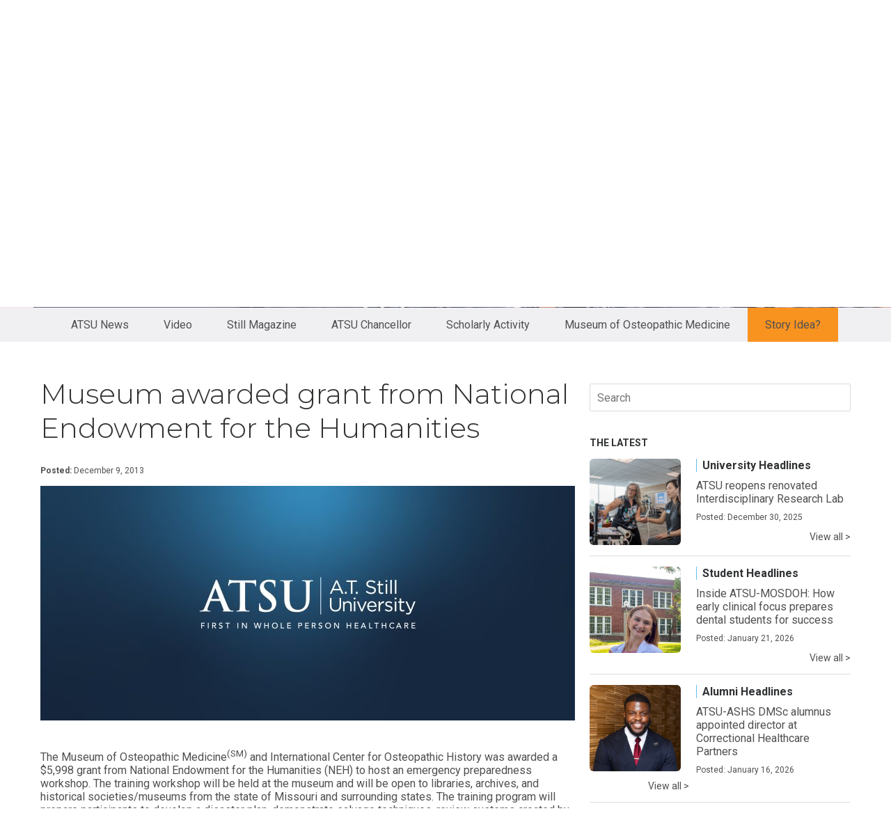

--- FILE ---
content_type: text/html; charset=UTF-8
request_url: https://www.atsu.edu/news/museum-awarded-grant-from-national-endowment-for-the-humanities
body_size: 15936
content:
<html lang="en">
<head>
	<script src="https://ajax.googleapis.com/ajax/libs/jquery/3.5.1/jquery.min.js"></script>
	<meta name="viewport" content="width=device-width, initial-scale=1.0">
	<link rel="preconnect" href="https://fonts.gstatic.com">
	<link href="https://fonts.googleapis.com/css?family=Montserrat:300,400,500,600,700|Roboto:300,400,500,600,700" rel="stylesheet">
	<link href="/news/wp-content/themes/atsu-news/style.css" rel="stylesheet">
	<script src="https://kit.fontawesome.com/040e261490.js" crossorigin="anonymous"></script>
	<link href="/news/wp-content/themes/atsu-news/css/tribe-events-full.min.css" rel="stylesheet">
	<script type="text/javascript" src="https://www.bugherd.com/sidebarv2.js?apikey=x9kxkqckzwuklqtfwa1kjg" async="true"></script>
						<title>ATSU News | Museum awarded grant from National Endowment for the Humanities</title>
			
        					<meta name="description" content="The Museum of Osteopathic Medicine(SM) and International Center for Osteopathic History was awarded a $5,998 grant from National Endowment for…">
					<!-- ATSU-GTM-20171201 -->
		<script>(function(w,d,s,l,i){w[l]=w[l]||[];w[l].push({'gtm.start':
		new Date().getTime(),event:'gtm.js'});var f=d.getElementsByTagName(s)[0],
		j=d.createElement(s),dl=l!='dataLayer'?'&l='+l:'';j.async=true;j.src=
		'//www.googletagmanager.com/gtm.js?id='+i+dl;f.parentNode.insertBefore(j,f);
		})(window,document,'script','dataLayer','GTM-PC45WR');</script>
		<!-- End ATSU-GTM -->
</head>
<body>
	<!-- ATSU-GTM-20171201 (noscript) -->
        <noscript><iframe src="//www.googletagmanager.com/ns.html?id=GTM-PC45WR"
        height="0" width="0" style="display:none;visibility:hidden"></iframe></noscript>
    <!-- End ATSU-GTM (noscript) -->
		<style>
		    .trigger-hidden{color: #00538a;font-size:14px;cursor: pointer;}
		    .trigger-hidden:hover{font-weight: bold;}
		    .hidden-links{display: none;}
		    .hidden-links.active{display: inline-block;margin-top:8px;}
		    .hidden-link {float: left;margin-right: 30px;color:#50505b;}
		    .nav-inner-wrap .trigger-hidden{font-weight: 400;}
		    .marg-b-20{margin-bottom:20px;}
			.link-button.hollow{background: #f3f3f3 !important;border-radius: 5px !important;border: 1px solid #f3f3f3 !important;padding-top: 3px !important;padding-bottom: 3px !important;}
			.link-button{padding: 3px 30px !important;min-width: 150px;text-align: center;display: inline-block;margin: 5px 0;background: #63bef2;border: 1px solid #63bef2;color: #172940;text-transform: uppercase;font-size:0.8em;font-weight: 700;border-radius: 5px;}
		    </style>
		            <div id="side-drawer-modal" data-active="false"></div>

<header id="fresh-header">
                <div id="blue-top-nav">
                    <div class="wrapper">
                        <div class="row">
                            <div class="mobile-visible mobile-buttons">
                                <a class="phone-icon" href="tel:6606262121" aria-label="phone"><i class="fas fa-phone" aria-hidden="true"></i></a>
                                <a class="map-icon" href="/about-atsu/campuses" aria-label="location"><i class="fas fa-map-marker-alt" aria-hidden="true"></i></a>
                                <!--<a class="contact-form-icon" href="/contact-atsu"><i class="fas fa-pen-square"></i></a>-->
                                <a class="search-icon" href="#" aria-label="search icon"><i class="fas fa-search" aria-hidden="true"></i></a>
                            </div>

                            <div class="one-half weather-info">
                                <div>
                                    <div id="minMaxTemps">
                                      <div>
                                        Mo. <span id="moMinTemp">39</span>° / <span id="moMaxTemp">66</span>°
                                      </div>
                                      <div>
                                        Ariz. <span id="azMinTemp">55</span>° / <span id="azMaxTemp">86</span>°
                                      </div>
                                      <div>
                                        Calif. <span id="caMinTemp">44</span>° / <span id="caMaxTemp">77</span>°
                                      </div>
                                    </div>
                                </div>
                            </div>
                            <div class="one-half text-right blue-top-nav-items">
                                <ul>
                                    <li><a href="/alumni/">Alumni</a></li>
                                    <li><a href="https://securelb.imodules.com/controls/login/sts.ashx?sid=1883&amp;gid=2&amp;returnUrl=https%3a%2f%2fwww.giving.atsu.edu%2fs%2f1883%2fbp19%2fhome.aspx%3fsid%3d1883%26gid%3d2" rel="noopener">Support ATSU</a></li>
                                    <li><a href="/news/">ATSU News</a></li>
                                    <li><a href="https://shopatsu.merchorders.com/" target="_blank" rel="nofollow noopener">ATSU Online Store </a></li>
                                    <li><a href="https://my.atsu.edu/LoginPolicy.jsp">my.ATSU</a></li>
                                    <li><a id="launch-search" aria-label="search launch" href="#"><i class="fas fa-search" aria-hidden="true"></i></a></li>
                                </ul>
                            </div>
                        </div>
                    </div>
                </div>

                <div id="white-top-nav">
                    <div class="wrapper">
                        <div class="row">
                            <div class="one-half header-logo">
                            <!-- <a href="/"> -->
                            	
        	
                            <a href="/">
                            <svg id="Layer_1" data-name="Layer 1" xmlns="http://www.w3.org/2000/svg" viewBox="0 0 143.9 34.3"><defs><style>.cls-1{fill:#3487b7;}.cls-2{fill:#666766;}</style></defs><title>A.T. Still University</title><path class="cls-1" d="M7.4,15.8a.22.22,0,0,0-.2.2L5.7,19.8a4.92,4.92,0,0,0-.4,1.7c0,.5.2.9,1.1.9h.4c.3,0,.4.1.4.2s-.2.3-.5.3c-.9,0-2.1-.1-2.9-.1-.3,0-1.8.1-3.2.1-.3,0-.5-.1-.5-.3s.1-.2.3-.2a2.77,2.77,0,0,0,.9-.1c1.3-.2,1.8-1.1,2.3-2.5L10.5,2.7c.3-.8.5-1.1.8-1.1s.4.2.7.9C12.7,4,17.1,15,18.8,19.2c1,2.5,1.8,2.9,2.4,3a4.87,4.87,0,0,0,1.2.1c.2,0,.4,0,.4.2s-.2.3-1.3.3-3,0-5.2-.1c-.5,0-.8,0-.8-.2s.1-.2.4-.2a.49.49,0,0,0,.3-.6L13.8,16c-.1-.1-.1-.2-.3-.2ZM13,14.5c.1,0,.2-.1.1-.2L10.6,7.5a.35.35,0,0,0-.1-.2l-.2.2L7.8,14.2c0,.1,0,.2.1.2l5.1.1Z" transform="translate(-0.1)"></path><path class="cls-1" d="M26.9,3.6l-4.1.1c-1.6.1-2.3.2-2.7.8a3.09,3.09,0,0,0-.5,1c-.1.2-.1.3-.3.3s-.2-.1-.2-.4a26.13,26.13,0,0,1,.6-3.2c.1-.4.2-.5.3-.5a3.87,3.87,0,0,0,1.2.3,23.48,23.48,0,0,0,2.7.1H34.8c.9,0,1.5-.1,1.9-.1a2.64,2.64,0,0,1,.7-.1c.2,0,.2.2.2.6,0,.6-.1,2.5-.1,3.2,0,.3-.1.4-.2.4S37,6,37,5.5V5.2c-.1-.7-.8-1.5-3.2-1.5l-3.5-.1V14.9c0,2.5,0,4.7.1,5.9.1.8.2,1.4,1.1,1.5a6.6,6.6,0,0,0,1.4.1c.3,0,.4.1.4.2s-.2.3-.5.3c-1.8,0-3.5-.1-4.3-.1-.6,0-2.4.1-3.5.1-.4,0-.5-.1-.5-.3s.1-.2.4-.2.7-.1,1-.1c.5-.1.7-.7.8-1.5.1-1.2.1-3.3.1-5.9l.1-11.3Z" transform="translate(-0.1)"></path><path class="cls-1" d="M40.1,22.5c-.4-.2-.5-.3-.5-.9,0-1.5.1-3.2.1-3.6s.1-.7.3-.7.3.2.3.5a7.84,7.84,0,0,0,.2,1.4A3.81,3.81,0,0,0,44.4,22c2.5,0,3.7-1.7,3.7-3.1s-.4-2.6-2.7-4.4l-1.3-1C41.1,11.1,40,9.2,40,7c0-3,2.5-5.2,6.4-5.2a12.91,12.91,0,0,1,3.7.5c.2.1.4.1.4.3,0,.4-.1,1.2-.1,3.3,0,.6-.1.8-.3.8s-.3-.2-.3-.5a3.14,3.14,0,0,0-.7-1.8,3.51,3.51,0,0,0-3-1.3c-2,0-3.3,1.2-3.3,2.8,0,1.3.6,2.2,2.9,4l.8.6c3.3,2.5,4.5,4.4,4.5,7a5.54,5.54,0,0,1-2.6,4.8A7.81,7.81,0,0,1,44,23.4,12.36,12.36,0,0,1,40.1,22.5Z" transform="translate(-0.1)"></path><path class="cls-1" d="M56.5,10a57.12,57.12,0,0,0-.1-5.8c-.1-.9-.3-1.4-1.2-1.6a3.42,3.42,0,0,0-1.1-.1c-.3,0-.5-.1-.5-.2s.3-.3.7-.3c1.5,0,3.2.1,4,.1S60.7,2,61.7,2c.4,0,.6.1.6.2s-.2.2-.4.2a2.2,2.2,0,0,0-.8.1c-.7.1-1,.6-1,1.6S60,5.8,60,10v3.8c0,4,.8,5.7,2.2,6.8a5,5,0,0,0,3.4,1.1,5.43,5.43,0,0,0,3.8-1.5c1.5-1.5,1.6-4,1.6-6.8V10a57.12,57.12,0,0,0-.1-5.8c-.1-.9-.3-1.4-1.2-1.6a3.08,3.08,0,0,0-1-.1c-.3,0-.5-.1-.5-.2s.3-.3.7-.3c1.4,0,3.1.1,3.2.1.3,0,2.1-.1,3.1-.1.4,0,.6.1.6.2s-.2.2-.5.2a2.2,2.2,0,0,0-.8.1c-.7.1-1,.6-1,1.6s-.1,1.7-.1,5.8V13c0,3.1-.3,6.3-2.6,8.3a8,8,0,0,1-5.7,2A8.85,8.85,0,0,1,59,21.4c-1.4-1.3-2.5-3.3-2.5-7.3Z" transform="translate(-0.1)"></path><path class="cls-2" d="M91,2.1h.9l4.1,9H94.9l-1-2.3H89l-1.1,2.4h-1Zm2.4,5.7-2-4.5-2,4.5Z" transform="translate(-0.1)"></path><path class="cls-2" d="M97,9.7h1.2V11H97Z" transform="translate(-0.1)"></path><path class="cls-2" d="M100.9,3.1h-3V2.2h7v.9h-3v8h-1C101,11.1,101,3.1,100.9,3.1Z" transform="translate(-0.1)"></path><path class="cls-2" d="M104.3,9.7h1.2V11h-1.2Z" transform="translate(-0.1)"></path><path class="cls-2" d="M110.9,9.8l.6-.7a4.39,4.39,0,0,0,3.1,1.3c1.2,0,2-.6,2-1.5h0c0-.8-.4-1.3-2.3-1.7-2.1-.4-3-1.1-3-2.6h0c0-1.4,1.2-2.4,2.9-2.4a4.69,4.69,0,0,1,3.1,1.1l-.6.8a3.88,3.88,0,0,0-2.6-1c-1.2,0-1.9.6-1.9,1.4h0c0,.8.5,1.3,2.4,1.7s2.9,1.2,2.9,2.5h0c0,1.5-1.3,2.5-3,2.5A5.43,5.43,0,0,1,110.9,9.8Z" transform="translate(-0.1)"></path><path class="cls-2" d="M119.4,9.3v-4h-.9V4.5h.9v-2h1v2h2.1v.9h-2.1V9.2a1,1,0,0,0,1.1,1.1,2.92,2.92,0,0,0,.9-.2v.8a2.13,2.13,0,0,1-1.2.3A1.71,1.71,0,0,1,119.4,9.3Z" transform="translate(-0.1)"></path><path class="cls-2" d="M124.1,2h1.1V3.1h-1.1Zm.1,2.5h1v6.6h-1Z" transform="translate(-0.1)"></path><path class="cls-2" d="M127.2,1.8h1v9.3h-1Z" transform="translate(-0.1)"></path><path class="cls-2" d="M130.3,1.8h1v9.3h-1Z" transform="translate(-0.1)"></path><path class="cls-2" d="M87,19V13.8h1V19c0,1.9,1,3,2.7,3a2.58,2.58,0,0,0,2.7-2.9V13.9h1V19c0,2.6-1.5,3.9-3.7,3.9S87,21.5,87,19Z" transform="translate(-0.1)"></path><path class="cls-2" d="M95.7,16.2h1v1.1A2.44,2.44,0,0,1,98.9,16a2.39,2.39,0,0,1,2.5,2.6v4.1h-1V18.9a1.79,1.79,0,0,0-1.8-2,2,2,0,0,0-2,2.1v3.8h-1C95.7,22.7,95.7,16.2,95.7,16.2Z" transform="translate(-0.1)"></path><path class="cls-2" d="M102.8,13.6h1.1v1.1h-1.1Zm.1,2.6h1v6.6h-1Z" transform="translate(-0.1)"></path><path class="cls-2" d="M104.9,16.2H106l2.2,5.5,2.2-5.5h1.1l-2.9,6.6h-.9Z" transform="translate(-0.1)"></path><path class="cls-2" d="M111.8,19.5h0A3.3,3.3,0,0,1,115,16c1.9,0,3.1,1.5,3.1,3.5v.3h-5.2a2.24,2.24,0,0,0,2.3,2.2,3.12,3.12,0,0,0,2.1-.9l.6.5a3.6,3.6,0,0,1-2.7,1.2A3.17,3.17,0,0,1,111.8,19.5Zm5.3-.4a2.14,2.14,0,0,0-2.1-2.2,2.27,2.27,0,0,0-2.1,2.2Z" transform="translate(-0.1)"></path><path class="cls-2" d="M119.4,16.2h1v1.7a2.7,2.7,0,0,1,2.7-1.8v1.1H123c-1.4,0-2.6,1-2.6,3v2.6h-1V16.2Z" transform="translate(-0.1)"></path><path class="cls-2" d="M123.6,21.9l.5-.7a4,4,0,0,0,2.3.8c.8,0,1.4-.4,1.4-1h0c0-.7-.8-.9-1.6-1.2-1-.3-2.2-.6-2.2-1.9h0a2,2,0,0,1,2.2-1.9,5.13,5.13,0,0,1,2.4.7l-.4.7a3.53,3.53,0,0,0-1.9-.6c-.8,0-1.3.4-1.3,1h0c0,.6.8.9,1.7,1.1s2.1.7,2.1,1.9h0a2.09,2.09,0,0,1-2.3,2A3.9,3.9,0,0,1,123.6,21.9Z" transform="translate(-0.1)"></path><path class="cls-2" d="M130.2,13.6h1.1v1.1h-1.1Zm0,2.6h1v6.6h-1Z" transform="translate(-0.1)"></path><path class="cls-2" d="M133.5,21V17h-.9v-.9h.9v-2h1v2h2.1V17h-2.1v3.8a1,1,0,0,0,1.1,1.1,2.92,2.92,0,0,0,.9-.2v.8a2.13,2.13,0,0,1-1.2.3C134.3,22.9,133.5,22.3,133.5,21Z" transform="translate(-0.1)"></path><path class="cls-2" d="M143,16.2h1L141.2,23c-.6,1.4-1.2,1.9-2.2,1.9a3.19,3.19,0,0,1-1.4-.3l.3-.8a1.64,1.64,0,0,0,1,.2c.6,0,.9-.3,1.4-1.2l-3-6.6h1.1l2.4,5.5Z" transform="translate(-0.1)"></path><rect class="cls-2" x="80.5" width="0.4" height="24.9"></rect><path d="M1,30.4H3.3v.5H1.6V32H3.3v.5H1.6v1.6H1.1L1,30.4Z" transform="translate(-0.1)"></path><path d="M5.5,30.4H6v3.7H5.5Z" transform="translate(-0.1)"></path><path d="M8.4,30.4H9.7a1,1,0,1,1,.3,2l1.1,1.7h-.6l-.9-1.6H8.9v1.6H8.4V30.4ZM8.9,32h.7c.4,0,.8-.1.8-.6s-.4-.6-.8-.6H8.9Z" transform="translate(-0.1)"></path><path d="M13.3,33.3a.91.91,0,0,0,.8.4.66.66,0,0,0,.7-.6c0-.9-1.8-.3-1.8-1.8a1.16,1.16,0,0,1,1.3-1,1.5,1.5,0,0,1,1.1.4l-.4.4a.78.78,0,0,0-.7-.3c-.6,0-.7.3-.7.6,0,.9,1.8.4,1.8,1.7a1.24,1.24,0,0,1-1.3,1.2,1.66,1.66,0,0,1-1.2-.5Z" transform="translate(-0.1)"></path><path d="M18.4,30.9H17.2v-.5h2.9v.5H18.9v3.2h-.5Z" transform="translate(-0.1)"></path><path d="M25.2,30.4h.5v3.7h-.5Z" transform="translate(-0.1)"></path><path d="M28.3,30.4H29l2,3.1h0V30.4h.5v3.7h-.6l-2.1-3h0v3h-.5Z" transform="translate(-0.1)"></path><path d="M36.2,30.4h.5l.8,3h0l.9-3H39l.9,3h0l.8-3h.5l-1.1,3.7h-.5l-.9-3h0l-.9,3h-.5Z" transform="translate(-0.1)"></path><path d="M43.1,30.4h.5V32h1.9V30.5H46v3.7h-.5V32.5H43.6v1.7h-.5Z" transform="translate(-0.1)"></path><path d="M48.3,32.3a1.9,1.9,0,1,1,1.9,2A1.92,1.92,0,0,1,48.3,32.3Zm3.3,0a1.4,1.4,0,1,0-1.4,1.5A1.39,1.39,0,0,0,51.6,32.3Z" transform="translate(-0.1)"></path><path d="M54.2,30.4h.5v3.2h1.7v.5H54.2Z" transform="translate(-0.1)"></path><path d="M58.5,30.4h2.4v.5H59V32h1.8v.5H59v1.2h2v.5H58.5V30.4Z" transform="translate(-0.1)"></path><path d="M65.9,30.4h1.3a1.06,1.06,0,0,1,1.2,1c0,.5-.2,1-1.2,1h-.8V34h-.5V30.4Zm.5,1.6h.7c.4,0,.8-.1.8-.6s-.4-.6-.8-.6h-.7Z" transform="translate(-0.1)"></path><path d="M70.4,30.4h2.4v.5H71V32h1.8v.5H71v1.2h2v.5H70.5l-.1-3.8Z" transform="translate(-0.1)"></path><path d="M74.9,30.4h1.3a1.06,1.06,0,0,1,1.2,1,1,1,0,0,1-.9,1l1.1,1.7H77l-1-1.6h-.6v1.6h-.5Zm.5,1.6h.7c.4,0,.8-.1.8-.6s-.4-.6-.8-.6h-.7Z" transform="translate(-0.1)"></path><path d="M79.7,33.3a.91.91,0,0,0,.8.4.66.66,0,0,0,.7-.6c0-.9-1.8-.3-1.8-1.8a1.16,1.16,0,0,1,1.3-1,1.5,1.5,0,0,1,1.1.4l-.4.4a.78.78,0,0,0-.7-.3c-.6,0-.7.3-.7.6,0,.9,1.8.4,1.8,1.7a1.24,1.24,0,0,1-1.3,1.2,1.66,1.66,0,0,1-1.2-.5Z" transform="translate(-0.1)"></path><path d="M83.8,32.3a1.9,1.9,0,1,1,1.9,2A1.92,1.92,0,0,1,83.8,32.3Zm3.3,0a1.4,1.4,0,1,0-1.4,1.5A1.45,1.45,0,0,0,87.1,32.3Z" transform="translate(-0.1)"></path><path d="M89.8,30.4h.7l2.1,3.1h0V30.4H93v3.7h-.6l-2.1-3h0v3h-.5Z" transform="translate(-0.1)"></path><path d="M98.1,30.4h.5V32h1.9V30.5h.5v3.7h-.5V32.5H98.6v1.7h-.5Z" transform="translate(-0.1)"></path><path d="M103.5,30.4h2.4v.5H104V32h1.8v.5H104v1.2h2v.5h-2.5Z" transform="translate(-0.1)"></path><path d="M109.1,30.4h.5l1.6,3.7h-.6l-.4-.9h-1.8l-.4.9h-.6Zm.9,2.4-.7-1.7h0l-.7,1.7Z" transform="translate(-0.1)"></path><path d="M113.1,30.4h.5v3.2h1.7v.5h-2.2Z" transform="translate(-0.1)"></path><path d="M117.8,30.9h-1.2v-.5h2.9v.5h-1.2v3.2h-.5Z" transform="translate(-0.1)"></path><path d="M121.6,30.4h.5V32H124V30.5h.5v3.7H124V32.5h-1.9v1.7h-.5Z" transform="translate(-0.1)"></path><path d="M129.5,31.2a1.09,1.09,0,0,0-.9-.4,1.45,1.45,0,0,0-1.4,1.5,1.39,1.39,0,0,0,1.4,1.5,1.23,1.23,0,0,0,1-.5l.4.3a1.65,1.65,0,0,1-1.4.7,1.9,1.9,0,0,1-1.9-1.9,1.92,1.92,0,0,1,1.9-2,1.61,1.61,0,0,1,1.3.6Z" transform="translate(-0.1)"></path><path d="M132.7,30.4h.5l1.6,3.7h-.6l-.4-.9H132l-.4.9H131Zm.9,2.4-.7-1.7h0l-.7,1.7Z" transform="translate(-0.1)"></path><path d="M136.7,30.4H138a1,1,0,1,1,.3,2l1.1,1.7h-.6l-.9-1.6h-.6v1.6h-.5l-.1-3.7Zm.5,1.6h.7c.4,0,.8-.1.8-.6s-.4-.6-.8-.6h-.7Z" transform="translate(-0.1)"></path><path d="M141.4,30.4h2.4v.5h-1.9V32h1.8v.5h-1.8v1.2h2v.5h-2.5Z" transform="translate(-0.1)"></path></svg>
                            
</a>

		

                            <!-- </a> -->
                            </div>
                            <div id="top-bar-cta" class="one-half text-right">
                                
                                <a href="/contact-atsu" class="link-button hollow" onclick="dataLayer.push({'event': 'ats-global-click-header-rfi'});">Contact atsu</a>
                                
                                
                                <a href="/contact/apply#program-accordion" class="link-button" onclick="dataLayer.push({'event': 'ats-global-click-header-app'});">Apply</a>
                                
                            </div>
                        </div>
                    </div>
                </div>

                <div id="nav-top-level" style="">
                    <div class="mobile-menu-toggle"><i class="fas fa-bars" aria-hidden="true"></i></div>
                    <ul>
                        <li data-active="false" data-sub-menu="about" href="/about-atsu"><button>About ATSU</button></li>
                        <li data-active="false" data-sub-menu="programs" href="https://catalog.atsu.edu/content.php?catoid=6&amp;navoid=174"><button>Programs</button></li>
                        <li data-active="false" data-sub-menu="admissions" href="/contact/apply"><button>Admissions</button></li>
                        <li data-active="false" data-sub-menu="colleges" href="/about-atsu#Colleges-Schools"><button>Colleges &amp; Schools</button></li>
                        <li data-active="false" data-sub-menu="students" href="/student-affairs"><button>Students</button></li>
                        <li data-active="false" data-sub-menu="diversity" href="/diversity" class="nav-diversity"><a href="/diversity">Diversity</a></li>
                    </ul>
                    <div class="mobile-visible">
                        <ul style="padding-top: 0;">
	                        <li data-active="false"><a href="/news/">ATSU News</a></li>
                            <li data-active="false"><a href="https://shopatsu.merchorders.com/" target="_blank" rel="nofollow noopener">ATSU Online Store </a></li>
                            <li data-active="false"><a href="/contact-atsu">Contact Us</a></li>
                            <li data-active="false"><a href="/alumni/">Alumni</a></li>
                            <li data-active="false"><a href="https://securelb.imodules.com/controls/login/sts.ashx?sid=1883&amp;gid=2&amp;returnUrl=https%3a%2f%2fwww.giving.atsu.edu%2fs%2f1883%2fbp19%2fhome.aspx%3fgid%3d2%26pgid%3d61">Support ATSU</a></li>

                            <li data-active="false"><a href="https://my.atsu.edu/LoginPolicy.jsp">my.ATSU</a></li>
                        </ul>
                    </div>
                </div>

                <!-- ABOUT -->
                <nav tabindex="0" data-sub-menu="about" data-active="false" class="fresh-nav" style="height: 0px;">
                    <i class="far fa-times-circle closing-icon" aria-hidden="true"></i>
                    <div class="nav-inner-wrap">
                        <div class="row">
                            <div class="sub-menu-snippet">
                                <h2>ATSU Mission</h2>
                                <p>A.T. Still University of Health Sciences serves as a learning-centered university dedicated to preparing highly competent professionals through innovative academic programs. The University is committed to continuing its osteopathic heritage and focus on whole-person healthcare, scholarship, community health, interprofessional education, diversity, and underserved populations.</p>
                                <a class="naked-link-button chevron" href="/about-atsu#Mission-Vision" tabindex="-1">See our history</a>
                            </div>
                            <div class="flex1" style="padding-right:0;">
                                <p style="color: #6d6d6d;font-size: 13px;width: 100%;display: inline;margin-bottom: 0px;margin-top: 10px;padding-left: 0px;margin-left: 0px;font-weight: 500;">GET TO KNOW US</p>
                                <a class="naked-link-button" href="/about-atsu" tabindex="-1">About ATSU</a>
                                <a class="naked-link-button" href="/accreditation" tabindex="-1">Accreditation</a>
                                <a class="naked-link-button" href="/about-atsu/campuses" tabindex="-1">Our Locations</a>
    <!--                        <a class="naked-link-button needs-href">Departments</a> -->
                                <a class="naked-link-button" href="/about-atsu/clinics" tabindex="-1">Facilities &amp; Clinics</a>
                                <a class="naked-link-button" href="/security-and-emergencies" tabindex="-1">Campus Safety</a>
                            </div>
                            <div class="flex1" style="padding-left:0;">
                                <div class="h3-spacing"></div>
                                
                                
                                
                                
                                <a class="naked-link-button mob-marg" href="/news/category/presidents-desk" tabindex="-1">From the Chancellor</a>
                                <a class="naked-link-button mob-marg" href="/chancellors-office#chancellors-executive-cabinet" tabindex="-1">Leadership</a>
                                <a class="naked-link-button mob-marg" href="/faculty-staff-profiles" tabindex="-1">Faculty</a>
                                <a class="naked-link-button" href="/museum-of-osteopathic-medicine/" tabindex="-1">Museum of Osteopathic Medicine</a>
                                <a class="naked-link-button" href="/about-atsu#Quick-Facts" tabindex="-1">Quick Facts</a>
                                <a class="naked-link-button" href="/a-t-still-research-institute" tabindex="-1">Research</a>
                            </div>
                            <div class="text-right" style="width: 200px;text-align:left;">
                                <p style="color: #6d6d6d;font-size: 13px;width: 100%;display: inline;margin-bottom: 0px;margin-top: 10px;padding-left: 0px;margin-left: 0px;font-weight: 500;">QUICK LINKS</p>
                                <a class="naked-link-button" href="/contact-atsu" style="justify-content:left;" tabindex="-1">Contact Us</a>
                                <a class="naked-link-button" href="/news/" style="justify-content:left;" tabindex="-1">ATSU News</a>
                                <a class="naked-link-button" href="/student-affairs/admissions" style="justify-content:left;" tabindex="-1">ATSU Events</a>
                                <a class="naked-link-button" href="/contact-atsu" style="justify-content:left;" tabindex="-1">Schedule a Tour</a>
                            </div>
                        </div>
                    </div>
                </nav>

                <!-- PROGRAMS -->
                <nav tabindex="0" data-sub-menu="programs" data-active="false" class="fresh-nav" style="height: 0px;">
                    <i class="far fa-times-circle closing-icon" aria-hidden="true"></i>
                    <div class="nav-inner-wrap">
                        <div class="row">
                            <div class="sub-menu-button-bank">
                                <button class="naked-link-button" data-active="true" data-button-bank-menu="on campus" tabindex="-1">On Campus<i class="fas fa-chevron-right" aria-hidden="true"></i></button>
                                <button class="naked-link-button" data-active="false" data-button-bank-menu="online" tabindex="-1">Online<i class="fas fa-chevron-right" aria-hidden="true"></i></button>
                                <!--<span class="naked-link-button" data-active="false" data-button-bank-menu="blended">Blended Learning<i class="fas fa-chevron-right"></i></span>-->
                                <button class="naked-link-button" data-active="false" data-button-bank-menu="certificates" tabindex="-1">Certificates<i class="fas fa-chevron-right" aria-hidden="true"></i></button>
                                <button class="naked-link-button" data-active="false" data-button-bank-menu="residencies" tabindex="-1">Residencies<i class="fas fa-chevron-right" aria-hidden="true"></i></button>
                                <button class="naked-link-button" data-active="false" data-button-bank-menu="continuing education" tabindex="-1">Continuing Education<i class="fas fa-chevron-right" aria-hidden="true"></i></button>
                                <a class="naked-link-button" href="https://catalog.atsu.edu/" target="_blank" tabindex="-1">View University Catalog<i class="fas fa-chevron-right" aria-hidden="true"></i></a>
                            </div>

                            <!-- ON CAMPUS -->
                            <div class="row flex1 button-bank-menu" data-active="true" data-button-bank-menu="on campus" style="justify-content: space-evenly;">
                                <div class="left-half-inner-nav" style="float:left;width:50%;text-align: left;">
                                    <p style="color: #6d6d6d;font-size: 13px;width: 100%;display: inline;margin-bottom: 0px;margin-top: 10px;padding-left: 0px;margin-left: 0px;font-weight: 500;">DOCTORAL PROGRAMS</p>
                                    <a class="naked-link-button" href="/doctor-of-audiology-degree" tabindex="-1">Doctor of Audiology</a>

                                    <div class="marg-b-20">
                                        <button class="trigger-hidden" style="margin: 0px 0px;">Doctor of Dental Medicine <br></button>
                                        <div class="hidden-links">
                                            <div class="hidden-link"><a href="/arizona-school-of-dentistry-and-oral-health/academics/doctor-of-dental-medicine-dmd-program">Arizona</a></div>
                                            <div class="hidden-link"><a href="/missouri-school-of-dentistry-and-oral-health/academics/doctor-of-dental-medicine-program">Missouri</a></div>
                                        </div>
                                    </div>


                                    <a class="naked-link-button" href="/occupational-therapy-doctorate-entry-level-degree" tabindex="-1">Doctor of Occupational Therapy</a>
                                    <a class="naked-link-button" href="/doctor-of-physical-therapy-degree" tabindex="-1">Doctor of Physical Therapy</a>
                                    <div class="marg-b-20">
                                        <button class="trigger-hidden" style="margin: 0px 0px;">Doctor of Osteopathic Medicine<br></button>
                                        <div class="hidden-links">
                                            <div class="hidden-link"><a href="/school-of-osteopathic-medicine-arizona/academics/doctor-of-osteopathic-medicine">Arizona</a></div>
                                            <div class="hidden-link"><a href="/kirksville-college-of-osteopathic-medicine/academics/do-program">Missouri</a></div>
                                        </div>
                                    </div>

                                </div>
                                <div class="left-half-inner-nav" style="float:left;width:50%;text-align: left;">
                                    <p style="color: #6d6d6d;font-size: 13px;width: 100%;display: inline;margin-bottom: 0px;margin-top: 10px;padding-left: 0px;margin-left: 0px;font-weight: 500;">MASTER'S PROGRAMS</p>
                                    <!--<a class="naked-link-button" href="/master-of-science-in-athletic-training-degree">Master of Science in Athletic Training</a>-->
                                    <a class="naked-link-button" href="/kirksville-college-of-osteopathic-medicine/academics/ms-program" tabindex="-1">Master of Science in Biomedical Sciences</a>
                                    <a class="naked-link-button" href="/arizona-school-of-dentistry-and-oral-health/academics/certificate-in-orthodontics" tabindex="-1">Master of Science in Orthodontics</a>
                                    <a class="naked-link-button" href="/occupational-therapy-degree" tabindex="-1">Master of Science in Occupational Therapy</a>
                                    <div class="marg-b-20">
                                        <button class="trigger-hidden" style="margin: 0px 0px;">Master of Science in Physician Assistant Studies<br></button>
                                        <div class="hidden-links">
                                            <div class="hidden-link"><a href="/physician-assistant-degree">Arizona</a></div>
                                            <div class="hidden-link"><a href="/college-for-healthy-communities/prospective-students/ccpap">California</a></div>
                                        </div>
                                    </div>
                                    <a class="naked-link-button" href="/arizona-school-of-health-sciences/academics/master-of-science-in-speech-language-pathology" tabindex="-1">Master of Science in Speech-Language Pathology</a>
                                </div>
                            </div>


                            <!-- ONLINE -->
                            <div class="row flex1 button-bank-menu" data-active="false" data-button-bank-menu="online" style="justify-content: space-evenly;">
                                <div class="left-half-inner-nav" style="float:left;width:50%;text-align: left;">
                                    <p style="color: #6d6d6d;font-size: 13px;width: 100%;display: inline;margin-bottom: 0px;margin-top: 10px;padding-left: 0px;margin-left: 0px;font-weight: 500;">DOCTORAL PROGRAMS</p>
                                    <a class="naked-link-button" href="/arizona-school-of-health-sciences/academics/doctor-of-athletic-training" tabindex="-1">Doctor of Athletic Training</a>
                                    <a class="naked-link-button" href="/college-of-graduate-health-studies/academics/doctor-of-education-in-health-professions-degree" tabindex="-1">Doctor of Education in Health Professions</a>
                                    <a class="naked-link-button" href="/college-of-graduate-health-studies/academics/doctor-of-health-administration-degree-online" tabindex="-1">Doctor of Health Administration</a>
                                    <a class="naked-link-button" href="/college-of-graduate-health-studies/academics/doctor-of-health-sciences-degree-online" tabindex="-1">Doctor of Health Sciences</a>
                                    <a class="naked-link-button" href="/arizona-school-of-health-sciences/academics/doctor-of-medical-science" tabindex="-1">Doctor of Medical Science</a>
                                    <a class="naked-link-button" href="/college-of-graduate-health-studies/academics/doctor-of-nursing-practice-online" tabindex="-1">Doctor of Nursing Practice</a>
                                    <a class="naked-link-button" href="/arizona-school-of-health-sciences/academics/post-professional-doctor-of-audiology" tabindex="-1">Post-Professional Doctor of Audiology</a>
                                    <a class="naked-link-button" href="/arizona-school-of-health-sciences/academics/post-professional-doctor-of-audiology-non-degree" tabindex="-1">Post-Professional Doctor of Audiology - (non-degree)</a>
                                    <a class="naked-link-button" href="/arizona-school-of-health-sciences/academics/post-professional-doctor-of-physical-therapy" tabindex="-1">Postprofessional Doctor of Physical Therapy</a>
                                    <a class="naked-link-button" href="/arizona-school-of-health-sciences/academics/post-professional-doctor-of-physical-therapy-non-degree" tabindex="-1">Postprofessional Physical Therapy - (non-degree)</a>
                                </div>

                                <div class="left-half-inner-nav" style="float:left;width:50%;text-align: left;">
                                    <p style="color: #6d6d6d;font-size: 13px;width: 100%;display: inline;margin-bottom: 0px;margin-top: 10px;padding-left: 0px;margin-left: 0px;font-weight: 500;">MASTER'S PROGRAMS</p>
                                    <a class="naked-link-button" href="/college-of-graduate-health-studies/academics/master-of-education-in-health-professions" tabindex="-1">Master of Education in Health Professions</a>
                                    <a class="naked-link-button" href="/college-of-graduate-health-studies/academics/master-of-health-administration-degree-online" tabindex="-1">Master of Health Administration</a>
                                    <a class="naked-link-button" href="/college-of-graduate-health-studies/academics/master-of-health-sciences-degree" tabindex="-1">Master of Health Sciences</a>
                                    <a class="naked-link-button" href="/college-of-graduate-health-studies/academics/master-of-public-health-degree-online" tabindex="-1">Master of Public Health</a>
                                    <a class="naked-link-button" href="/college-of-graduate-health-studies/academics/master-of-public-health-dental-emphasis-degree" tabindex="-1">Master of Public Health - Dental Emphasis</a>
                                    <a class="naked-link-button" href="/college-of-graduate-health-studies/academics/dental-emphasis-dental-public-health-residency" tabindex="-1">Master of Public Health - Dental Emphasis with <br>a Dental Public Health Residency Certificate</a>
                                    <a class="naked-link-button" href="/arizona-school-of-health-sciences/academics/master-of-science-in-athletic-training-online" tabindex="-1">Master of Science in Athletic Training</a>
                                    <a class="naked-link-button" href="/arizona-school-of-health-sciences/academics/biomedical-sciences-masters" tabindex="-1">Master of Science in Biomedical Sciences</a>
                                    <a class="naked-link-button" href="/college-of-graduate-health-studies/academics/master-of-science-in-kinesiology" tabindex="-1">Master of Science in Kinesiology</a>


                                </div>
                            </div>

                            <!-- BLENDED LEARNING -->
    <!--                    <div class="row flex1 button-bank-menu" data-active="false" data-button-bank-menu="blended">
                                <div>
                                    <h3>Doctoral programs</h3>
                                    <a class="naked-link-button" href="/doctor-of-health-science-degree">Doctor of Health Sciences</a>
                                </div>
                                <div>
                                    <h3>Master's programs</h3>
                                    <a class="naked-link-button" href="/master-of-science-in-kinesiology-degree">Master of Science in Kinesiology</a>
                                </div>
                            </div>
    -->
                            <!-- CERTIFICATES -->
                            <div class="row flex1 button-bank-menu" data-active="false" data-button-bank-menu="certificates">


	                                    <div class="left-half-inner-nav" style="float:left;width:50%;text-align: left;">		                                    
											<p style="color: #6d6d6d;font-size: 13px;width: 100%;display: inline;margin-bottom: 0px;margin-top: 10px;padding-left: 0px;margin-left: 0px;font-weight: 500;">ATHLETIC TRAINING</p>
<a class="naked-link-button" href="/arizona-school-of-health-sciences/academics/grad-cert-in-clinical-decision-making-in-at" tabindex="-1">Certificate in Clinical Decision-Making</a>
<a class="naked-link-button" href="/arizona-school-of-health-sciences/academics/graduate-certificate-in-leadership-and-education" tabindex="-1">Certificate in Athletic Training Education</a>
<a class="naked-link-button" href="/arizona-school-of-health-sciences/academics/graduate-certificate-in-orthopaedics" tabindex="-1">Certificate in Orthopaedics</a>
 <a class="naked-link-button" href="/arizona-school-of-health-sciences/academics/graduate-certificate-in-rehabilitation" tabindex="-1">Certificate in Rehabilitation</a>
<a class="naked-link-button" href="/arizona-school-of-health-sciences/academics/graduate-certificate-in-sports-neurology-and-concussion" tabindex="-1">Certificate in Sport Neurology and Concussion</a>


<a class="naked-link-button" href="/college-of-graduate-health-studies/academics/kinesiology-certificates" tabindex="-1"><p style="color: #6d6d6d;font-size: 13px;width: 100%;display: inline;margin-bottom: 0px;padding-left: 0px;margin-left: 0px;font-weight: 500;margin-top:3px;">KINESIOLOGY</p></a>
											<a class="naked-link-button" href="/college-of-graduate-health-studies/academics/kinesiology-certificates" tabindex="-1">Certificate in Adaptive Sports</a>
											<a class="naked-link-button" href="/college-of-graduate-health-studies/academics/kinesiology-certificates" tabindex="-1">Certificate in Corrective Exercise &amp; Orthopedic Rehabilitation</a>
											<a class="naked-link-button" href="/college-of-graduate-health-studies/academics/kinesiology-certificates" tabindex="-1">Certificate in Exercise and Sport Psychology</a>
											<a class="naked-link-button" href="/college-of-graduate-health-studies/academics/kinesiology-certificates" tabindex="-1">Certificate in Functional Fitness for Older Adults</a>	



	                                    </div>
	                                    <div class="left-half-inner-nav" style="float:left;width:50%;text-align: left;">
		                                    
		                                    
                                            <p style="color: #6d6d6d;font-size: 13px;width: 100%;display: inline;margin-bottom: 0px;margin-top: 10px;padding-left: 0px;margin-left: 0px;font-weight: 500;">PUBLIC HEALTH</p>
										 <a class="naked-link-button" href="/doctor-of-health-science-degree/global-health-certificate" tabindex="-1">Certificate in Global Health</a>
		                                    <a class="naked-link-button" href="/college-of-graduate-health-studies/academics/certificate-in-public-health-emergency" tabindex="-1">Certificate in Public Health, Emergency Preparedness &amp; Disaster Response</a>
		                                    <a class="naked-link-button" href="/college-of-graduate-health-studies/academics/certificate-in-public-health-workforce" tabindex="-1">Certificate in Public Health Workforce Preparedness</a> 
		                                    
		                                    <p style="color: #6d6d6d;font-size: 13px;width: 100%;display: inline;margin-bottom: 0px;padding-left: 0px;margin-left: 0px;font-weight: 500;margin-top:3px;">PHYSICIAN ASSISTANT STUDIES</p>
											<a class="naked-link-button" href="/arizona-school-of-health-sciences/academics/doctor-of-medical-science/education-certificate" tabindex="-1">Certificate in Education</a>
											<a class="naked-link-button" href="/arizona-school-of-health-sciences/academics/doctor-of-medical-science/leadership-certificate" tabindex="-1">Certificate in Leadership</a>
											
		                                    <p style="color: #6d6d6d;font-size: 13px;width: 100%;display: inline;margin-bottom: 0px;padding-left: 0px;margin-left: 0px;font-weight: 500;margin-top:3px;">ADDITIONAL CERTIFICATES</p> 
			                                    <a class="naked-link-button" href="/doctor-of-health-science-degree/fundamentals-of-education-certificate" tabindex="-1">Certificate in Fundamentals of Education</a>
<a class="naked-link-button" href="/college-of-graduate-health-studies/academics/certificate-in-health-professions-education" tabindex="-1">Certificate in Health Professions Education</a>  
<a class="naked-link-button" href="/college-of-graduate-health-studies/academics/health-sciences-certificates" tabindex="-1">Certificate in Leadership and Organizational Behavior</a>
<a class="naked-link-button" href="/college-of-graduate-health-studies/academics/certificate-in-nursing-education" tabindex="-1">Certificate in Nurse Education</a>
<a class="naked-link-button" href="/arizona-school-of-dentistry-and-oral-health/academics/certificate-in-orthodontics" tabindex="-1">Certificate in Orthodontics</a>


	                                    </div>



                            </div>
                            <!-- RESIDENCIES -->
                            <div class="row flex1 button-bank-menu" data-active="false" data-button-bank-menu="residencies">
                                <div class="left-half-inner-nav" style="float:left;max-width:100%;text-align: left;">
                                    <p style="color: #6d6d6d;font-size: 13px;width: 100%;display: inline;margin-bottom: 0px;margin-top: 10px;padding-left: 0px;margin-left: 0px;font-weight: 500;">RESIDENCY PROGRAMS</p>
                                    <a class="naked-link-button" href="/master-of-public-health-dental-emphasis-dental-public-health-residency" tabindex="-1">Dental Public Health Residency</a>
                                    <a class="naked-link-button" href="/arizona-school-of-health-sciences/academics/orthopedic-physical-therapy-residency" tabindex="-1">Orthopedic Physical Therapy Residency</a>
                                    <a class="naked-link-button" href="/arizona-school-of-health-sciences/academics/neurologic-physical-therapy-residency" tabindex="-1">Neurologic Physical Therapy Residency</a>
                                </div>
                            </div>

                            <!-- CONTINUING EDUCATION -->
                            <div class="row flex1 button-bank-menu" data-active="false" data-button-bank-menu="continuing education">
                                <div class="left-half-inner-nav" style="float:left;max-width:100%;text-align: left;">
                                    <p style="color: #6d6d6d;font-size: 13px;width: 100%;display: inline;margin-bottom: 0px;margin-top: 10px;padding-left: 0px;margin-left: 0px;font-weight: 500;">CONTINUING EDUCATION</p>
                                    <a class="naked-link-button" href="/continuing-education" tabindex="-1">Upcoming Programs</a>
                                    <a class="naked-link-button" href="/continuing-education/preceptors" tabindex="-1">Clinical Preceptors</a>
                                    <a class="naked-link-button" href="https://docs.google.com/forms/d/e/1FAIpQLSc2WDsyKpaQQinjnkzp5H74Ic3wS2eV_16npI5ntjfcYRdM6w/viewform" target="_blank" tabindex="-1">Credit Request</a>
                                    <a class="naked-link-button" href="/continuing-education#ce-opportunities" tabindex="-1">CE Opportunities</a>
                                    <a class="naked-link-button" href="/continuing-education/speaker" tabindex="-1">Become a Speaker</a>
                                    <a class="naked-link-button" href="/continuing-education/contact-us" tabindex="-1">Contact Us</a>
                                </div>
                            </div>
                        </div>
                    </div>
                </nav>

                <!-- ADMISSIONS-->
                <nav tabindex="0" data-sub-menu="admissions" data-active="false" class="fresh-nav" style="height: 0px;">
                    <i class="far fa-times-circle closing-icon" aria-hidden="true"></i>
                    <div class="nav-inner-wrap">
                        <div class="row">
                            <div class="sub-menu-snippet">
                                <h2>Visit ATSU</h2>
                                <p>Experience the University for yourself. Schedule a tour to visit our Kirksville, Mesa, and Santa Maria campuses.</p>
                                <a class="naked-link-button chevron" href="/contact-atsu" tabindex="-1">Learn more</a>
                            </div>
                            <div class="flex1">
                                <p style="color: #6d6d6d;font-size: 13px;width: 100%;display: inline;margin-bottom: 0px;margin-top: 10px;padding-left: 0px;margin-left: 0px;font-weight: 500;">LETS GET STARTED</p>
                                <a class="naked-link-button" href="/student-affairs/admissions" tabindex="-1">Admissions</a>
                                <a class="naked-link-button" href="/department-of-student-affairs/enrollment-services" tabindex="-1">Enrollment Services</a>
                                <a class="naked-link-button" href="/department-of-student-affairs/enrollment-services/types-of-aid" tabindex="-1">Student Financial Assistance</a>
                            </div>
                            <div class="flex1">
                                <div class="h3-spacing"></div>
                                <a class="naked-link-button" href="/student-affairs" tabindex="-1">Student Affairs</a>
                                <a class="naked-link-button mob-marg" href="/tuition" tabindex="-1">Tuition and Fees</a>
                                <a class="naked-link-button mob-marg" href="/student-consumer-information" tabindex="-1">Student Consumer Information</a>
                                
                            </div>
                            <div class="text-right" style="width: 200px;">
                                <p style="color: #6d6d6d;font-size: 13px;width: 100%;display: inline;margin-bottom: 0px;margin-top: 10px;padding-left: 0px;margin-left: 0px;font-weight: 500;">QUICK LINKS</p>
                                <a class="naked-link-button chevron" href="/contact/apply" tabindex="-1">Apply now</a>
                                <a class="naked-link-button chevron" href="/contact/connect" tabindex="-1">Contact a representative</a>
                                <a class="naked-link-button chevron" href="/contact-atsu" tabindex="-1">Request information</a>

                            </div>
                        </div>
                    </div>
                </nav>

                <!-- COLLEGES-->
                <nav tabindex="0" data-sub-menu="colleges" data-active="false" class="fresh-nav" style="height: 0px;">
                    <i class="far fa-times-circle closing-icon" aria-hidden="true"></i>
                    <div class="nav-inner-wrap">
                        <div class="row">
                            <div class="sub-menu-snippet">
                                <h2>Our locations</h2>
                                <p>With locations in the heart of Arizona and Missouri, one of our colleges/schools will be the perfect fit for you.</p>
                                <a class="naked-link-button chevron" href="/about-atsu/campuses" tabindex="-1">Learn more</a>
                            </div>
                            <div class="flex1">
                                <p style="color: #6d6d6d;font-size: 13px;width: 100%;display: inline;margin-bottom: 0px;margin-top: 10px;padding-left: 0px;margin-left: 0px;font-weight: 500;">EXPLORE OUR COLLEGES &amp; SCHOOLS</p>
                                <a class="naked-link-button" href="/arizona-school-of-dentistry-and-oral-health/" tabindex="-1">Arizona School of Dentistry &amp; Oral Health</a>
                                <a class="naked-link-button" href="/arizona-school-of-health-sciences" tabindex="-1">Arizona School of Health Sciences</a>
                                <a class="naked-link-button" href="/college-of-graduate-health-studies" tabindex="-1">College of Graduate Health Studies</a>
                                <a class="naked-link-button" href="/college-for-healthy-communities" tabindex="-1">College for Healthy Communities</a>
                            </div>
                            <div class="flex1">
                                <div class="h3-spacing"></div>
                                <a class="naked-link-button" href="/kirksville-college-of-osteopathic-medicine" tabindex="-1">Kirksville College of Osteopathic Medicine</a>
                                <a class="naked-link-button" href="/missouri-school-of-dentistry-and-oral-health" tabindex="-1">Missouri School of Dentistry &amp; Oral Health</a>
                                <a class="naked-link-button" href="/school-of-osteopathic-medicine-arizona" tabindex="-1">School of Osteopathic Medicine in Arizona</a>
                            </div>
                        </div>
                    </div>
                </nav>

            <!-- STUDENTS -->
                <nav tabindex="0" data-sub-menu="students" data-active="false" class="fresh-nav" style="height: 0px;">
                    <i class="far fa-times-circle closing-icon" aria-hidden="true"></i>
                    <div class="nav-inner-wrap">
                        <div class="row">
                            <div class="sub-menu-snippet">
                                <h2>Stay in the know</h2>
                                <p>ATSU encourages students to get involved in and outside of the classroom.</p>
                                <a href="/contact/atsu-social-feed" class="naked-link-button chevron" tabindex="-1">Social media feed</a>
                            </div>
                            <div class="flex1">
                                <p style="color: #6d6d6d;font-size: 13px;width: 100%;display: inline;margin-bottom: 0px;margin-top: 10px;padding-left: 0px;margin-left: 0px;font-weight: 500;">RESOURCES TO GUIDE YOU</p>
                                <a class="naked-link-button" href="/department-of-student-affairs/enrollment-services" tabindex="-1">Enrollment Services</a>
                                <a class="naked-link-button" href="/student-affairs" tabindex="-1">Student Affairs</a>
                                <a class="naked-link-button" href="/department-of-student-affairs/student-life" tabindex="-1">Student Life</a>
                                <button class="trigger-hidden" style="margin: 0px 0px;">Student Organizations<br></button>
                                        <div class="hidden-links">
                                            <div class="hidden-link"><a href="https://atsu.campuslabs.com/engage/Account/Login?ReturnUrl=%2Fengage%2F">Arizona</a></div>
                                            <div class="hidden-link"><a href="https://atsumo.campuslabs.com/engage/Account/Login?ReturnUrl=%2Fengage%2F">Missouri</a></div>
                                        </div>

                                <!--<a class="naked-link-button needs-href">Post Doctoral Studies</a>-->
                                <a class="naked-link-button" href="/commencement" tabindex="-1">Commencement Information</a>
                            </div>
                            <div class="flex1">
                                <div class="h3-spacing"></div>

                                <a class="naked-link-button mob-marg" href="/student-affairs/behavioral-health-and-wellness" tabindex="-1">Behavioral Health &amp; Wellness</a>
                                <a class="naked-link-button" href="/arizona-school-of-dentistry-and-oral-health/community" tabindex="-1">Community Initiatives</a>
                                <a class="naked-link-button" href="/library" tabindex="-1">A.T. Still Memorial Library</a>
                                <a class="naked-link-button" href="/department-of-student-affairs/enrollment-services/my-academics" tabindex="-1">Forms &amp; Resources</a>
                            </div>
                            <div class="text-right" style="width: 200px;text-align:left;">
                                <p style="color: #6d6d6d;font-size: 13px;width: 100%;display: inline;margin-bottom: 0px;margin-top: 10px;padding-left: 0px;margin-left: 0px;font-weight: 500;">QUICK LINKS</p>
                                <a class="naked-link-button" href="https://my.atsu.edu" style="justify-content:left;" tabindex="-1">my.ATSU Login</a>
                                <a class="naked-link-button" href="/textbooks" style="justify-content:left;" tabindex="-1">ATSU Textbooks</a>
                                <a class="naked-link-button" href="https://www.atsu.edu/ncoppe/still-opti/" style="justify-content:left;" tabindex="-1">Still OPTI</a>
                                <a class="naked-link-button" href="http://catalog.atsu.edu/content.php?catoid=24&amp;navoid=1200" style="justify-content:left;" tabindex="-1">Student Handbook</a>
                                <a class="naked-link-button" href="https://catalog.atsu.edu/" target="_blank" style="justify-content:left;" tabindex="-1">University Catalog</a>
                            </div>
                        </div>
                    </div>
                </nav>

            </header>

<div class="news-banner-container">
	<div class="container">
		<div class="news-banner">
			<div>
				<h1>ATSU News</h1><br>
				<p>The latest updates about ATSU news, current events, research, and more.</p>
			</div>
		</div>
	</div>
</div>
<div class="news-sub-nav-container">
	<div class="container">
		<a href="/news/"><div class="news-sub-nav  "> ATSU News </div></a>
		<a href="/student-and-alumni-video-gallery"><div class="news-sub-nav  "> Video </div></a>
		<a href="/news/still-magazine"><div class="news-sub-nav  "> Still Magazine </div></a>
		<a href="/news/category/presidents-desk"><div class="news-sub-nav  "> ATSU Chancellor </div></a>
		<a href="/news/category/scholary-activity"><div class="news-sub-nav  "> Scholarly Activity </div></a>
		<a href="/news/category/museum-of-osteopathic-medicine"><div class="news-sub-nav  "> Museum of Osteopathic Medicine </div></a>
		<a id="story"><div class="news-sub-nav">Story Idea?</div></a>
	</div>
</div>
<div id="story-form">
	<div id="story-error" style="display: none;color: red;margin-bottom: 10px;">Please fill out all required fields.</div>
	<h1>Story Idea?</h1>
	<input type="text" id="first" placeholder="First">
	<input type="text" id="last" placeholder="Last">
	<input type="email" id="email" placeholder="Email">
	<select id="affil">
		<option selected value="N/A">ATSU Affiliation</option>
		<option value="ATSU">ATSU</option>
		<option value="ATSU-ASHS">ATSU-ASHS</option>
		<option value="ATSU-ASDOH">ATSU-ASDOH</option>
		<option value="ATSU-CGHS">ATSU-CGHS</option>
		<option value="Central Coast PA">ATSU-CHC</option>
		<option value="ATSU-KCOM">ATSU-KCOM</option>
		<option value="ATSU-MOSDOH">ATSU-MOSDOH</option>
		<option value="ATSU-SOMA">ATSU-SOMA </option>
		<option value="Other">Other</option>
	</select>
	<textarea id="story-details" placeholder="Story details (300 character limit)"></textarea>
	<div id="upload-error" style="display: none;color: red;margin-bottom: 10px;">Upload error, please try again.</div>
	<div class="label" id="upload-file">Click here to attach a file <i class="far fa-file-alt"></i></div>
	<input type="file" id="file" class="inputfile" />
	<input id="upload-url" style="display: none;" type="hidden">
	<div id="submit-story">
		Submit
	</div>
	<div class="cancel">
		Cancel
	</div>
</div>
<script>
$('.trigger-hidden').on('click',function(){
	$('.hidden-links').removeClass('active')
	$(this).parent().find('.hidden-links').addClass('active')
})
</script>




<div class="container">

<div class="left-col article-left" id="content">






<H1 class="article-h1">
	Museum awarded grant from National Endowment for the Humanities</H1>

<span class="article-date">
	<b>Posted:</b> December 9, 2013</span>

<div id="article-image">
			<img src="https://www.atsu.edu/news/wp-content/uploads/ATSU-FB-cover-image-FINAL-768x337.jpg" alt="">

	<figcaption>
		</figcaption>

</div>





 <p>The Museum of Osteopathic Medicine<sup>(SM)</sup> and International Center for Osteopathic History was awarded a $5,998 grant from National Endowment for the Humanities (NEH) to host an emergency preparedness workshop. The training workshop will be held at the museum and will be open to libraries, archives, and historical societies/museums from the state of Missouri and surrounding states. The training program will prepare participants to develop a disaster plan, demonstrate salvage techniques, review systems created by FEMA, and provide guidance on creating an emergency/disaster response team. The training will conclude with a hands-on, mock salvage operation.</p>
<p>“A natural disaster, as we’ve experienced with the A.T. Still Memorial Library flood, or have seen caused by Hurricane Katrina in the south, can occur within minutes, and the results can wipe out a community’s collected artifacts and other historic materials forever. I am excited about the NEH grant that will fund the Museum of Osteopathic Medicine<sup>(SM)</sup> to share expertise by professionals who have been through the worst with our Missouri colleagues who are charged with protecting our heritage. In addition, the museum will be able to physically prepare for a variety of disaster scenarios using some of the NEH grant to purchase disaster supplies to protect our unique osteopathic collections,” said Museum Director Jason Haxton, MA.</p>
<p>Having a formal disaster plan is also an expectation of the accreditation process, which the museum is seeking through the American Alliance of Museums.</p>
<p>“The NEH is proud to fund the nation’s finest humanities projects,” said NEH Deputy Chairman Carole Watson.</p>
<p>NEH awards were given to institutions and independent scholars in 43 states and the District of Columbia.</p>







<div class="article-tags">
<h2>Tags</h2>
<span>No tags for this post.</span>
</div>



	</div>



<div class="right-col">
	<div class="news-search-container">
		<div class="search"><i class="far fa-search" aria-hidden="true"></i>
			<form role="search" method="get" id="searchform" class="searchform" action="https://www.atsu.edu/news/">
				<div>
					<label class="screen-reader-text" for="s">Search for:</label>
					<input type="text" value="" name="s" id="s" />
					<input type="submit" id="searchsubmit" value="Search" />
				</div>
			</form>		</div>
		<div class="search-results">
							
			        <article class="post">
									                <div class="small-thumbnail">
			                    <a href="https://www.atsu.edu/news/museum-awarded-grant-from-national-endowment-for-the-humanities"><img width="2560" height="1124" src="https://www.atsu.edu/news/wp-content/uploads/ATSU-FB-cover-image-FINAL-scaled.jpg" class="attachment-small-thumbnail size-small-thumbnail wp-post-image" alt="" decoding="async" srcset="https://www.atsu.edu/news/wp-content/uploads/ATSU-FB-cover-image-FINAL-scaled.jpg 2560w, https://www.atsu.edu/news/wp-content/uploads/ATSU-FB-cover-image-FINAL-300x132.jpg 300w, https://www.atsu.edu/news/wp-content/uploads/ATSU-FB-cover-image-FINAL-1024x450.jpg 1024w, https://www.atsu.edu/news/wp-content/uploads/ATSU-FB-cover-image-FINAL-768x337.jpg 768w, https://www.atsu.edu/news/wp-content/uploads/ATSU-FB-cover-image-FINAL-1536x674.jpg 1536w, https://www.atsu.edu/news/wp-content/uploads/ATSU-FB-cover-image-FINAL-2048x899.jpg 2048w" sizes="(max-width: 2560px) 100vw, 2560px" /></a>
			                </div>
									            <h2><a href="https://www.atsu.edu/news/museum-awarded-grant-from-national-endowment-for-the-humanities">Museum awarded grant from National Endowment for the Humanities</a></h2>
			            <p class="post-meta">December 9th, 2013 | <a
			                        href="https://www.atsu.edu/news/author/ltrowbridge">ltrowbridge</a>
			                | <a href="https://www.atsu.edu/news/category/museum-of-osteopathic-medicine">Museum of Osteopathic Medicine</a>			            </p>
			        </article>

						</div>
	</div>



<div class="latest-container">
		<div class="latest-title">
			THE LATEST
		</div>


	
<div class="latest-post-container">
	<a href="https://www.atsu.edu/news/atsu-reopens-renovated-interdisciplinary-research-lab">
	<div class="latest-post-left" style="background-image:url('https://www.atsu.edu/news/wp-content/uploads/unnamed-8-1-e1764624747747.jpg');"></div>
		<div class="latest-post-right">
			<div class="latest-post-cat">
				University Headlines			</div>
			<div class="latest-post-title">
				 ATSU reopens renovated Interdisciplinary Research Lab			</div>
			<div class="latest-post-date">
				Posted: December 30, 2025			</div>
		</div>
		</a>

		<a href="/news/category/atsu-headlines" style="float: right;font-size: 14px;margin: 13px 0 0;">View all ></a>
	</div>


 
<div class="latest-post-container">
	<a href="https://www.atsu.edu/news/inside-atsu-mosdoh-how-early-clinical-focus-prepares-dental-students-for-success">
	<div class="latest-post-left" style="background-image:url('https://www.atsu.edu/news/wp-content/uploads/IMG_1670-Haley-Przespolewski-1.png');"></div>
		<div class="latest-post-right">
			<div class="latest-post-cat">
				Student Headlines			</div>
			<div class="latest-post-title">
				 Inside ATSU-MOSDOH: How early clinical focus prepares dental students for success			</div>
			<div class="latest-post-date">
				Posted: January 21, 2026			</div>
		</div>
		</a>

		<a href="/news/category/student-headlines" style="float: right;font-size: 14px;margin: 13px 0 0;">View all ></a>
	</div>
 
<div class="latest-post-container">
	<a href="https://www.atsu.edu/news/atsu-ashs-dmsc-alumnus-appointed-director-at-correctional-healthcare-partners">
	<div class="latest-post-left" style="background-image:url('https://www.atsu.edu/news/wp-content/uploads/PITN-Tunde-CHP-e1768320067595.png');"></div>
		<div class="latest-post-right">
			<div class="latest-post-cat">
				Alumni Headlines			</div>
			<div class="latest-post-title">
				 ATSU-ASHS DMSc alumnus appointed director at Correctional Healthcare Partners			</div>
			<div class="latest-post-date">
				Posted: January 16, 2026			</div>
		</div>
		</a>

		<a href="/news/category/alumni-headlines" style="float: right;font-size: 14px;margin: 13px 0 0;">View all ></a>
	</div>
 
<div class="latest-post-container">
	<a href="https://www.atsu.edu/news/2025-innovation-in-teaching-for-learning-awards-announced">
	<div class="latest-post-left" style="background-image:url('https://www.atsu.edu/news/wp-content/uploads/MaruskaWoldt-scaled.jpg');"></div>
		<div class="latest-post-right">
			<div class="latest-post-cat">
				Faculty & Staff Headlines			</div>
			<div class="latest-post-title">
				 2025 Innovation in Teaching for Learning Awards announced			</div>
			<div class="latest-post-date">
				Posted: January 20, 2026			</div>
		</div>
		</a>

		<a href="/news/category/faculty-and-staff-headlines" style="float: right;font-size: 14px;margin: 13px 0 0;">View all ></a>
	</div>
 
	</div>


<div class="pop-container">


	<div class="back-container">
<!-- 		<a href="">Back to full issue</a> -->
	</div>














	<div class="pop-title">
		POPULAR TOPICS
	</div>

		<a href='https://www.atsu.edu/news/tag/arizona-school-of-health-sciences' title='Arizona School of Health Sciences' class='arizona-school-of-health-sciences'>
	    <div class="popular-tag">
	        Arizona School of Health Sciences	    </div>
    </a>

    	<a href='https://www.atsu.edu/news/tag/biochemist' title='Biochemist' class='biochemist'>
	    <div class="popular-tag">
	        Biochemist	    </div>
    </a>

    	<a href='https://www.atsu.edu/news/tag/clinical-researcher' title='Clinical Researcher' class='clinical-researcher'>
	    <div class="popular-tag">
	        Clinical Researcher	    </div>
    </a>

    	<a href='https://www.atsu.edu/news/tag/compliance-coordinator' title='Compliance Coordinator' class='compliance-coordinator'>
	    <div class="popular-tag">
	        Compliance Coordinator	    </div>
    </a>

    	<a href='https://www.atsu.edu/news/tag/dentistry' title='Dentistry' class='dentistry'>
	    <div class="popular-tag">
	        Dentistry	    </div>
    </a>

    	<a href='https://www.atsu.edu/news/tag/doctor-of-osteopathic-medicine-mo-do' title='Doctor of Osteopathic Medicine - MO (DO)' class='doctor-of-osteopathic-medicine-mo-do'>
	    <div class="popular-tag">
	        Doctor of Osteopathic Medicine - MO (DO)	    </div>
    </a>

    	<a href='https://www.atsu.edu/news/tag/health-education' title='Health Education' class='health-education'>
	    <div class="popular-tag">
	        Health Education	    </div>
    </a>

    	<a href='https://www.atsu.edu/news/tag/health-sciences' title='Health Sciences' class='health-sciences'>
	    <div class="popular-tag">
	        Health Sciences	    </div>
    </a>

    	<a href='https://www.atsu.edu/news/tag/health-sciences-college' title='Health Sciences College' class='health-sciences-college'>
	    <div class="popular-tag">
	        Health Sciences College	    </div>
    </a>

    	<a href='https://www.atsu.edu/news/tag/health-sciences-education' title='Health Sciences Education' class='health-sciences-education'>
	    <div class="popular-tag">
	        Health Sciences Education	    </div>
    </a>

    	<a href='https://www.atsu.edu/news/tag/health-sciences-school' title='Health Sciences School' class='health-sciences-school'>
	    <div class="popular-tag">
	        Health Sciences School	    </div>
    </a>

    	<a href='https://www.atsu.edu/news/tag/health-sciences-university' title='Health Sciences University' class='health-sciences-university'>
	    <div class="popular-tag">
	        Health Sciences University	    </div>
    </a>

    	<a href='https://www.atsu.edu/news/tag/healthcare-continuing-education' title='Healthcare Continuing Education' class='healthcare-continuing-education'>
	    <div class="popular-tag">
	        Healthcare Continuing Education	    </div>
    </a>

    	<a href='https://www.atsu.edu/news/tag/kirksville-college-of-osteopathic-medicine' title='Kirksville College of Osteopathic Medicine' class='kirksville-college-of-osteopathic-medicine'>
	    <div class="popular-tag">
	        Kirksville College of Osteopathic Medicine	    </div>
    </a>

    	<a href='https://www.atsu.edu/news/tag/medical-college' title='Medical College' class='medical-college'>
	    <div class="popular-tag">
	        Medical College	    </div>
    </a>

    	<a href='https://www.atsu.edu/news/tag/medical-school' title='Medical School' class='medical-school'>
	    <div class="popular-tag">
	        Medical School	    </div>
    </a>

    	<a href='https://www.atsu.edu/news/tag/medical-scientist' title='Medical Scientist' class='medical-scientist'>
	    <div class="popular-tag">
	        Medical Scientist	    </div>
    </a>

    	<a href='https://www.atsu.edu/news/tag/national-health-sciences-college' title='National Health Sciences College' class='national-health-sciences-college'>
	    <div class="popular-tag">
	        National Health Sciences College	    </div>
    </a>

    	<a href='https://www.atsu.edu/news/tag/national-health-sciences-university' title='National Health Sciences University' class='national-health-sciences-university'>
	    <div class="popular-tag">
	        National Health Sciences University	    </div>
    </a>

    	<a href='https://www.atsu.edu/news/tag/osteopathic-college' title='Osteopathic College' class='osteopathic-college'>
	    <div class="popular-tag">
	        Osteopathic College	    </div>
    </a>

    	<a href='https://www.atsu.edu/news/tag/osteopathic-doctors' title='Osteopathic Doctors' class='osteopathic-doctors'>
	    <div class="popular-tag">
	        Osteopathic Doctors	    </div>
    </a>

    	<a href='https://www.atsu.edu/news/tag/osteopathic-medicine' title='Osteopathic Medicine' class='osteopathic-medicine'>
	    <div class="popular-tag">
	        Osteopathic Medicine	    </div>
    </a>

    	<a href='https://www.atsu.edu/news/tag/osteopathic-physician' title='Osteopathic Physician' class='osteopathic-physician'>
	    <div class="popular-tag">
	        Osteopathic Physician	    </div>
    </a>

    	<a href='https://www.atsu.edu/news/tag/osteopathic-physicians' title='Osteopathic Physicians' class='osteopathic-physicians'>
	    <div class="popular-tag">
	        Osteopathic Physicians	    </div>
    </a>

    	<a href='https://www.atsu.edu/news/tag/osteopathic-school' title='Osteopathic School' class='osteopathic-school'>
	    <div class="popular-tag">
	        Osteopathic School	    </div>
    </a>

    	<a href='https://www.atsu.edu/news/tag/osteopathic-surgeon' title='Osteopathic Surgeon' class='osteopathic-surgeon'>
	    <div class="popular-tag">
	        Osteopathic Surgeon	    </div>
    </a>

    	<a href='https://www.atsu.edu/news/tag/osteopathic-surgery' title='Osteopathic Surgery' class='osteopathic-surgery'>
	    <div class="popular-tag">
	        Osteopathic Surgery	    </div>
    </a>

    	<a href='https://www.atsu.edu/news/tag/whole-person-healthcare' title='Whole Person Healthcare' class='whole-person-healthcare'>
	    <div class="popular-tag">
	        Whole Person Healthcare	    </div>
    </a>

    
</div>



	
<div class="share-container">
	<div class="share-title">
		SHARE:
	</div>
	<div class="share-icons-container">
		<a href="https://www.facebook.com/sharer/sharer.php?u=https://www.atsu.edu/news/museum-awarded-grant-from-national-endowment-for-the-humanities"><i class="fab fa-facebook-f"></i><span style="display: none;">fb</span></a>
		<a href="https://twitter.com/intent/tweet?url=https://www.atsu.edu/news/museum-awarded-grant-from-national-endowment-for-the-humanities"><i class="fa-brands fa-x-twitter"></i><span style="display: none;">tw</span></a>
		<a href="https://www.linkedin.com/shareArticle?mini=true&url=https://www.atsu.edu/news/museum-awarded-grant-from-national-endowment-for-the-humanities"><i class="fab fa-linkedin"></i><span style="display: none;">li</span></a>

	</div>
</div>

</div>



</div>

<section>

<div class="section-title-container">
	<h2>
		Newsletters
	</h2>
</div>


<div class="newsletter-container">
	<!--
	<a href="/news/atsu-news-archive#content">
	<div class="quarter">
		<div class="newsletter-sng-container">
			<i class="fal fa-newspaper"></i>
			<span>ATSU<br>News</span>
		</div>
	</div>
	</a>


	<a href="/news/at-alumni-archive">
	<div class="quarter">
		<div class="newsletter-sng-container">
			<i class="fal fa-graduation-cap"></i>
			<span>AT Alumni<br>News</span>
		</div>
	</div>
	</a>

<a href="/news/category/museum-of-osteopathic-medicine">
<div class="quarter">
		<div class="newsletter-sng-container">
			<i class="fal fa-users-medical"></i>
			<span>Museum<br>
News</span>
		</div>
	</div>
</a>

<a href="https://www.atsu.edu/department-of-student-affairs/still-well-student-wellness-program">
<div class="quarter">
		<div class="newsletter-sng-container">
			<i class="fal fa-diagnoses"></i>
			<span>Still<br>
Well Being</span>
		</div>
	</div>
</a>
-->


<a href="https://atsu-news.atsu.edu/news/wp-content/uploads/Healthy_Investments_Fall_2025_-_WEB_VERSION.pdf" target="_blank">
<div class="quarter">
		<div class="newsletter-sng-container">
			<i class="fal fa-hands-heart"></i>
			<span>Healthy<br>
Investments</span>
		</div>
	</div>
</a>

<a href="/news/research-news#content">
<div class="quarter">
		<div class="newsletter-sng-container">
			<i class="fal fa-microscope"></i>
			<span>ATSU<br>
Research</span>
		</div>
	</div>
</a>

<a href="/news/at-still-library-newsletter-archive#content">
<div class="quarter">
		<div class="newsletter-sng-container">
			<i class="fal fa-books"></i>
			<span>A.T. Still<br>
Library</span>
		</div>
	</div>
</a>

</div>



<div class="newsletter-container-right">
	<div class="newsletter-title" style="margin-bottom:10px;">
		Subscribe to get the feed!
	</div>
	<p>Never miss out—get the feed today!</p>
	<div class="newsletter-option-container">
		<div class="newsletter-option-col">
			<div class="newsletter-option"><input type="checkbox" name="newsletter-option" value="ATSU News" id="ATSU News"> <label for="ATSU News">ATSU News</label></div>
			<div class="newsletter-option"><input type="checkbox" name="newsletter-option" value="AT Alumni News" id="AT Alumni News"> <label for="AT Alumni News">AT Alumni News</label></div>
			<div class="newsletter-option"><input type="checkbox" name="newsletter-option" value="Still Partner" id="Still Partner"> <label for="Still Partner">Still Partner</label></div>
			<div class="newsletter-option"><input type="checkbox" name="newsletter-option" value="Still - Well Being" id="Still - Well Being"> <label for="Still - Well Being">Still - Well Being</label></div>
		</div>
		<div class="newsletter-option-col">

			<div class="newsletter-option"><input type="checkbox" name="newsletter-option" value="Healthy Investments" id="Healthy Investments"> <label for="Healthy Investments">Healthy Investments</label></div>
			<div class="newsletter-option"><input type="checkbox" name="newsletter-option" value="ATSU Research" id="ATSU Research"> <label for="ATSU Research">ATSU Research</label></div>
			<div class="newsletter-option"><input type="checkbox" name="newsletter-option" value="A.T. Still Library" id="A.T. Still Library"> <label for="A.T. Still Library">A.T. Still Library</label></div>
		</div>
		<div class="newsletter-button-container">

		</div>
	</div>
	<div class="newsletter-option-form">
		<div class="half m-r-5">
			<input type="text" placeholder="First" id="news-first">
			<label for="news-first" style="display: none;">First</label>
		</div>
		<div class="half m-l-5">
			<input type="text" placeholder="Last" id="news-last">
			<label for="news-last" style="display: none;">Last</label>
		</div>
		<div class="full m-t-10">
			<input type="text" placeholder="Email" id="news-email">
			<label for="news-email" style="display: none;">Email</label>
		</div>

		<div id="newsletterE">
			Please fill out the required fields
		</div>

		<div class="newsletter-button" id="submit-newsletter">
				Sign Up
			</div>

	</div>
</div>

</section>

<script>
    $('html, body').animate({
        scrollTop: $(".news-sub-nav-container").offset().top
    }, 2000);
</script>




<footer id="fresh-footer">
        <div class="footer-social-icons">
            <ul>

                    <li><a href="https://www.facebook.com/atstilluniversity" target="_blank" aria-label="facebook" rel="noopener"><i class="fab fa-facebook-square scroll-down-view" aria-hidden="true"></i></a></li>


                <!-- <li><a href="https://twitter.com/ATSU_news" target="_blank" aria-label="twitter" rel="noopener"><i class="fa-brands fa-square-x-twitter scroll-down-view" aria-hidden="true"></i></a></li> -->
                <li><a href="https://www.linkedin.com/company/a-t-still-university/about/" target="_blank" aria-label="linkedin" rel="noopener"><i class="fab fa-linkedin scroll-down-view" aria-hidden="true"></i></a></li>
                <li><a href="https://www.instagram.com/atstilluniversity/" target="_blank" aria-label="instagram" rel="noopener"><i class="fab fa-instagram scroll-down-view" aria-hidden="true"></i></a></li>
                <li><a href="https://www.youtube.com/user/atstilluniversity" target="_blank" aria-label="youtube" rel="noopener"><i class="fab fa-youtube-square scroll-down-view" aria-hidden="true"></i></a></li>
            </ul>
        </div>
      <div class="footer-inner-wrap">
        <div class="row">
            <div class="footer-logo">
                <a href="/"><img src="/news/wp-content/uploads/footer-logo.png" alt="A.T. Still University"></a>
            </div>
            <div class="flex1">
                <div class="address-block">
                    <a href="https://www.google.com/maps/place/A+T+Still+University/@40.1935599,-92.5889708,15z/data=!4m5!3m4!1s0x0:0xbd52da008c906b97!8m2!3d40.1935599!4d-92.5889708" target="_blank">
                        800 W. Jefferson St.<br>
                        Kirksville, MO 63501</a><br>
                        <a href="tel:6606262121">660.626.2121</a>
                </div>
                <div class="address-block">
                    <a href="https://www.google.com/maps/place/A.T.+Still+University+School+of+Osteopathic+Medicine/@33.38271,-111.705045,15z/data=!4m2!3m1!1s0x0:0x3c556364024f7ae6?sa=X&amp;ved=2ahUKEwjZu8nyyuThAhX4FjQIHYB0An8Q_BIwGXoECAcQCA" target="_blank">
                        5850 E. Still Circle<br>
                        Mesa, AZ 85206</a><br>
                        <a href="tel:4802196000">480.219.6000</a>
                </div>
                <div class="address-block">
                    <a href="https://www.google.com/maps/place/1075+Betteravia+Rd,+Santa+Maria,+CA+93454/@34.9246681,-120.4214436,17z/data=!3m1!4b1!4m5!3m4!1s0x80ec6cb0a5445805:0xffc054dba3ae1fef!8m2!3d34.9246681!4d-120.4192549" target="_blank">
                      1075 E. Betteravia Rd., Ste. 201<br />
                        Santa Maria, CA 93454</a><br>
                        <a href="tel:8056217651">805.621.7651</a>
                </div>
            </div>
            <div class="nav-wrapper">
                <div class="footer-nav-items flex1">
                    <ul>
                        <li><a href="https://www.atsu.edu/about-atsu">About Us</a></li>
                        <!--<li><a href="https://catalog.atsu.edu">Programs</a></li>-->
                        <li><a href="/department-of-student-affairs/admissions">Admissions</a></li>
                        <li><a href="https://www.atsu.edu/about-atsu#Colleges-Schools">Colleges &amp; Schools</a></li>
                        <!--<li><a href="https://www.atsu.edu/department-of-student-affairs">Students</a></li>-->
                        <!--<li><a href="https://www.atsu.edu/diversity">Diversity</a></li>-->
                        <li><a href="https://www.giving.atsu.edu/s/1883/bp19/home.aspx?sid=1883&amp;gid=2">Support ATSU</a></li>
                        <!--<li><a href="https://www.atsu.edu/news/">ATSU News</a></li>-->
                        <!--<li><a href="https://shopatsu.merchorders.com/" target="_blank" rel="nofollow noopener">ATSU Online Store </a></li>-->
						<li><a href="https://ce.atsu.edu">Continuing Education</a></li>
                    </ul>
                </div>
                <div class="footer-nav-items flex1">
                    <ul>
                        <li><a href="https://www.atsu.edu/accreditation">Accreditation</a></li>
						<li><a href="/security-and-emergencies">Campus Safety</a></li>
                        <!--<li><a href="https://www.atsu.edu/alumni/">Alumni</a></li>-->
                        <!--<li><a href="https://www.atsu.edu/contact-atsu">Contact</a></li>-->
                        <li><a href="https://www.atsu.edu/employment">Employment</a></li>
                        <!--<li><a href="https://www.atsu.edu/about-atsu#Mission-Vision">Mission</a></li>
                        <li><a href="/security-and-emergencies">Security &amp; Emergencies</a></li>-->
						<li><a href="https://www.atsu.edu/brand-identity">Brand/Identity Guidelines</a></li>
						<li><a href="https://www.atsu.edu/communication-and-marketing">Media Inquiries</a></li>
                    </ul>
                </div>
                <div class="footer-nav-items flex1">
                    <ul>
	                    <li><a href="https://www.atsu.edu/heerf-grant">HEERF Grant</a></li>
                        <li><a href="https://www.atsu.edu/financial-conflict-of-interest-in-research-policy">Financial Conflict of Interest in Research Policy</a></li>
                        <li><a href="https://www.atsu.edu/prohibition-of-discrimination-harassment-and-retaliation">Nondiscrimination Policy</a></li>
                        <li><a href="https://www.atsu.edu/student-consumer-information">Student Consumer Information</a></li>
                    </ul>
                </div>
            </div>
        </div>
      </div>

      <div class="footer-compliance">
      	<div class="comp-wrap">
      ATSU admits students of any race, color, national, and ethnic origin to all the rights, privileges, programs, and activities generally accorded or made available to students at the school. It does not discriminate on the basis of race, color, national and ethnic origin in administration of its educational policies, admissions policies, scholarship and loan programs, and athletic and other school-administered programs.
      	</div>
      </div>
      <div id="copy-bar">
            <div class="white">
                ©1892–2026 A.T. Still University<span class="pipe">|</span><span aria-hidden="true">All Rights Reserved</span>
            </div>
            <div class="white">
                <a href="https://www.atsu.edu/privacy-policy">Privacy Policy</a><span class="pipe">|</span> Design by  <a href="https://www.fabcomlive.com" target="_blank" aria-hidden="true">FabCom</a>
            </div>
      </div>
    </footer>



<script src="/news/wp-content/themes/atsu-news/news.js"></script>
<script>
  (function(w,d,t,u,n,s,e){w['SwiftypeObject']=n;w[n]=w[n]||function(){(w[n].q=w[n].q||[]).push(arguments);};s=d.createElement(t);
  e=d.getElementsByTagName(t)[0];s.async=1;s.src=u;e.parentNode.insertBefore(s,e);
  })(window,document,'script','//s.swiftypecdn.com/install/v2/st.js','_st');

  _st('install','GrT68RN7UhCdXU53g_GY','2.0.0');
</script>
</body>
</html>


--- FILE ---
content_type: text/plain
request_url: https://www.google-analytics.com/j/collect?v=1&_v=j102&a=305372887&t=pageview&_s=1&dl=https%3A%2F%2Fwww.atsu.edu%2Fnews%2Fmuseum-awarded-grant-from-national-endowment-for-the-humanities&ul=en-us%40posix&dt=ATSU%20News%20%7C%20Museum%20awarded%20grant%20from%20National%20Endowment%20for%20the%20Humanities&sr=1280x720&vp=1280x720&_u=aGBAiEAjBAAAACAAI~&jid=1994600803&gjid=1207537883&cid=436101380.1769067229&tid=UA-3860251-1&_gid=1622426089.1769067229&_slc=1&gtm=45He61k2n71PC45WRv6763607za200zd6763607&gcd=13l3l3l3l1l1&dma=0&tag_exp=103116026~103200004~104527907~104528501~104684208~104684211~105391252~115938466~115938469~116185179~116185180~116682876~116744867~117041587&z=988877097
body_size: -449
content:
2,cG-013P85MD1K